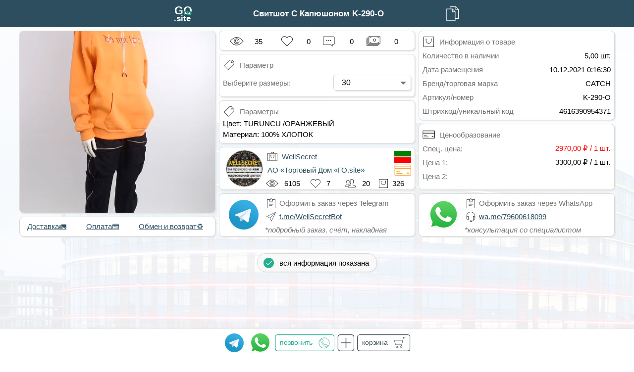

--- FILE ---
content_type: text/HTML; charset=utf-8
request_url: https://ta.goru.site/WellSecretOrg/org-good/%D0%A1%D0%B2%D0%B8%D1%82%D1%88%D0%BE%D1%82%20%D0%A1%20%D0%9A%D0%B0%D0%BF%D1%8E%D1%88%D0%BE%D0%BD%D0%BE%D0%BC%20K-290-O
body_size: 42750
content:
<html prefix="og: https://ogp.me/ns#" /><head><meta charset="utf-8"><meta id="viewport" name="viewport" content="width=device-width,  maximum-scale=1.0, user-scalable=0;" /><meta http-equiv="X-UA-Compatible" content="IE=100" ><link rel="canonical" href="https://ta.goru.site/WellSecretOrg/org-good/%D0%A1%D0%B2%D0%B8%D1%82%D1%88%D0%BE%D1%82%20%D0%A1%20%D0%9A%D0%B0%D0%BF%D1%8E%D1%88%D0%BE%D0%BD%D0%BE%D0%BC%20K-290-O?0" /><title>Свитшот С Капюшоном K-290-O - WellSecret | WellSecretOrg</title><meta name="title" content="Свитшот С Капюшоном K-290-O - WellSecret | WellSecretOrg" /><meta name="description" content="CATCH, Свитшоты CATCH🗂, Свитшот С Капюшоном K-290-O, мужская одежда, женская одежда, свитшоты, свитшоты CATCH, свитшоты с капюшоном, модные свитшоты" /><meta name="keywords" content="CATCH, Свитшоты CATCH🗂, Свитшот С Капюшоном K-290-O, мужская одежда, женская одежда, свитшоты, свитшоты CATCH, свитшоты с капюшоном, модные свитшоты" /><meta property="fb:pages" content = "1004530899684168" /><meta property="og:type" content="website" /><meta property="og:url" content="https://ta.goru.site/WellSecretOrg/org-good/%D0%A1%D0%B2%D0%B8%D1%82%D1%88%D0%BE%D1%82%20%D0%A1%20%D0%9A%D0%B0%D0%BF%D1%8E%D1%88%D0%BE%D0%BD%D0%BE%D0%BC%20K-290-O?0" /><meta property="og:site_name" content="goru.site Иннополис" /><meta property="og:image" itemprop="image" content="https://ta.goru.site/Files/WellSecretOrg/thumbnails/568199382_i5516_file_285.jpg" /><meta property="og:video" content="https://ta.goru.site/Files/WellSecretOrg/animations/568199382_i5516_file_284.mp4" /><meta property="og:title" content="Свитшот С Капюшоном K-290-O - WellSecret | WellSecretOrg" /><meta property="og:description" content="CATCH, Свитшоты CATCH🗂, Свитшот С Капюшоном K-290-O, мужская одежда, женская одежда, свитшоты, свитшоты CATCH, свитшоты с капюшоном, модные свитшоты" /><meta name="twitter:card" content="product" /><meta name="twitter:domain" content="https://ta.goru.site/WellSecretOrg/org-good/%D0%A1%D0%B2%D0%B8%D1%82%D1%88%D0%BE%D1%82%20%D0%A1%20%D0%9A%D0%B0%D0%BF%D1%8E%D1%88%D0%BE%D0%BD%D0%BE%D0%BC%20K-290-O?0" /><meta name="twitter:site" content="@orgcreator"/><meta name="twitter:creator" content="@orgcreator"/><meta name="twitter:label1" content="Цена за 1 шт."/><meta name="twitter:data1" content="2970.00"/><meta name="twitter:title" content="Свитшот С Капюшоном K-290-O - WellSecret | WellSecretOrg"/><meta name="twitter:image" content="https://ta.goru.site/Files/WellSecretOrg/thumbnails/568199382_i5516_file_285.jpg" /><meta name="twitter:description" content="CATCH, Свитшоты CATCH🗂, Свитшот С Капюшоном K-290-O, мужская одежда, женская одежда, свитшоты, свитшоты CATCH, свитшоты с капюшоном, модные свитшоты" /><meta name="twitter:label2" content="Интернет-каталог"/><meta name="twitter:url" content="https://ta.goru.site/WellSecretOrg/org-good/%D0%A1%D0%B2%D0%B8%D1%82%D1%88%D0%BE%D1%82%20%D0%A1%20%D0%9A%D0%B0%D0%BF%D1%8E%D1%88%D0%BE%D0%BD%D0%BE%D0%BC%20K-290-O?0"/><meta name="google-site-verification" content="kHS05eErgdkLLdQvYtUvUpKQjyAOHbr9vw18ADtENpc"/><meta name="yandex-verification" content="9d8468905e563d87" /><style>body{margin: 0; min-width: 412px; font-family: Arial, Helvetica, sans-serif; -webkit-text-size-adjust: none !important;}.TabRect {height: 55px; margin: 0px; min-width: 377px; background-color: #2d4e5f;}.SearchGrid {display: grid; margin: auto; justify-content: center; align-items: center; grid-template-columns: 60px minmax(254px, 487px) 55px; grid-template-rows: 55px;}.GoodGrid {display: grid; margin-top: 7px; grid-gap: 7px; justify-content: center; grid-template-columns: repeat(auto-fill, 396px); grid-auto-rows: 40px;}.GoodRect {border: 1px solid #d9d9d9; background-color: #ffffff; border-radius: 8px; cursor: pointer; box-shadow: 2px 2px 2px 0px #e6e6e6;}.GoodRectHover {position: relative; top: -360px; width: 270px; height: 360px; background-color: red; opacity: 0; cursor: pointer;}.SubsGrid1 {display: grid; position: absolute; margin-left: 8px; bottom: 10px; grid-template-columns: 175px 195px}.SubsGrid2 {display: grid; margin-left: 7px; position: absolute; bottom: 5px; grid-template-columns: 34px 6px 34px 6px 34px 6px 264px}.GDescGrid {display: grid; margin-left: 0px; margin-top: 0px; grid-template-columns: 34px 189px 157px;}.PriceGrid {display: grid; margin-left: 0px; margin-top: 0px; grid-template-columns: 34px 90px 255px;}.RectGrid {display: grid; margin: 5px; grid-gap: 0px; grid-template-columns: 29px 29px 29px 29px 29px 29px 29px 29px 29px 29px 29px 29px 34px; grid-template-rows: repeat(3, 27px);}.Ava {margin: auto; width: 70px; height: 70px; border-radius: 50%; border: 1px solid #d9d9d9;}.AvaGrid {display: grid; justify-content: center; margin-top: 7px; grid-gap: 0px; grid-template-columns: 73px 127px 144px; grid-template-rows: repeat(1, 70px);}.AvaRect {background-color: #ffffff; width: 190px; height: 70px;}.GPVideo {width: 394px; height: 367px; object-fit: cover; border-radius: 8px;}.GPhoto {width: 394px; height: 367px;}.GPPDF {width: 394px; height: 447px;}.FootGrid {display: grid; margin: auto; margin-top: 144px; grid-gap: 7px; justify-content: center; align-items: center; grid-template-columns: repeat(auto-fill, 398px); grid-auto-rows: 50px;}.СRectGrid {display: grid; margin: 0px; grid-gap: 0px; grid-template-columns: 27px 27px 27px 27px 27px 27px 27px 27px 27px 27px 27px 27px 27px 27px; grid-template-rows: 34px 17px 34px;}.СAva {margin-left: 8px; margin-top: 10px; width: 60px; heigth: 60px; border-radius: 50%;}.GPhoto {object-fit: cover; border-radius: 8px;}.GPhoto:-webkit-full-screen {object-fit: none;}.GPhoto:-moz-full-screen {object-fit: none;}.GVideo {object-fit: cover; border-radius: 8px; cursor: pointer;}.GAudio {margin: 7px; background-color: white; cursor: pointer;}.GDocs {margin: 7px; cursor: pointer;}.GDocs2 {background-color: white; cursor: pointer; border-top-left-radius: 8px; border-top-right-radius: 8px;}.footer {position: fixed; justify-content: center; left: 0; bottom: 0; width: 100%; background-color: #ffffff; border-radius: 1px; cursor: pointer; box-shadow: 0px 0px 6px 0px #e6e6e6; z-index: 2;}.OrderGrid {display: grid; justify-content: center; margin: auto; grid-gap: 0px; grid-template-columns: 46px 58px 122px 44px 110px; grid-template-rows: repeat(1, 55px);}.Ic-Tlg3 {margin: auto; width: 38px; height: 40px;}.Ic-Wap3 {margin: auto; width: 45px; height: 45px;}.Ava {margin: 0px; margin-left: 8px; width: 73px; height: 73px; border-radius: 50%; border: 1px solid #d9d9d9;}.Ic-Pvw {margin: auto; width: 25px; height: 20px; grid-area: 3/4/4/5;}.Ic-Lks {margin: auto; width: 20px; height: 20px; grid-area: 3/7/4/8;}.Ic-Usr {margin: auto; margin-left: -13px; width: 22px; height: 21px; grid-area: 3/10/4/11;}.Ic-Gds {margin: auto; margin-left: -4px; width: 22px; height: 18px; grid-area: 3/12/4/13;}.Ic-Orgs {margin: auto; width: 20px; height: 27px; grid-area: 1/4/2/5;}.Ic-Flag {margin: auto; width: 34px; height: 24px; grid-area: 1/13/2/14;}.Ic-SbPay {margin: auto; width: 34px; height: 24px; grid-area: 2/13/3/14;}.Ic-Bag {margin: auto; width: 30px; height: 28px; grid-area: 1/1/2/2;}pvw.helvetica {padding: 0px 0px 0px 0px; margin: auto; margin-left: 10px; font-family: Arial, Helvetica, sans-serif; font-size: 15px; grid-area: 3/5/4/7;}lks.helvetica {padding: 0px 0px 0px 0px; margin: auto; margin-left: 8px; font-family: Arial, Helvetica, sans-serif; font-size: 15px; grid-area: 3/8/4/10;}usrs.helvetica {padding: 0px 0px 0px 0px; margin: auto; margin-left: -7px;font-family: Arial, Helvetica, sans-serif; font-size: 15px; grid-area: 3/11/4/12;}gds.helvetica {padding: 0px 0px 0px 0px; margin: auto; margin-left: -4px; font-family: Arial, Helvetica, sans-serif; font-size: 15px; grid-area: 3/13/4/14;}inst.helvetica {padding: 0px 0px 0px 0px; margin: auto; margin-left: 5px;  font-family: Arial, Helvetica, sans-serif; font-size: 15px; width: 166px; overflow: hidden; white-space: nowrap;  text-overflow: ellipsis; color: #2d4e5f; grid-area: 1/5/2/12;}bname.helvetica {padding: 0px 0px 0px 0px; margin: auto; margin-left: 5px;  font-family: Arial, Helvetica, sans-serif; font-size: 15px; width: 244px; overflow: hidden; white-space: nowrap;  text-overflow: ellipsis; color: #2d4e5f; grid-area: 2/4/3/12;}.Ic-BigSubscribeSmal1 {margin: auto; }.Ic-AddRewiev {margin: auto;}.Ic-SmallSubscribe {margin: auto; }.Ic-SmallGoBot {margin: auto;}.Ic-GoToChannel {margin: auto;}.PvvGrid {display: grid; margin: 6px; grid-gap: 0px; grid-template-columns: 29px 29px 29px 29px 29px 29px 29px 29px 29px 29px 29px 29px 34px; grid-template-rows: repeat(1, 28px);}.Ic-GPvw {margin: auto; margin-top: 3px; width: 28px; height: 23px; grid-area: 1/1/2/3;}.Ic-GLks {margin: auto; width: 23px; height: 23px; grid-area: 1/5/2/6;}.Ic-GComm {margin: auto; margin-top: 3px; width: 24px; height: 24px; grid-area: 1/8/2/9;}.Ic-GSell {margin: auto; width: 28px; height: 20px; grid-area: 1/11/2/12;}.Ic-buttonPlus {margin: auto; width: 28px; height: 28px; grid-area: 7/6/8/7;}.Ic-buttonPlusF {margin-top: 0px; margin-right: 13px; width: 34px; height: 34px; cursor: pointer;}gpvw.helvetica {padding: 0px 0px 0px 0px; margin: auto; font-family: Arial, Helvetica, sans-serif; font-size: 15px; grid-area: 1/2/2/5;}glks.helvetica {padding: 0px 0px 0px 0px; margin: auto; font-family: Arial, Helvetica, sans-serif; font-size: 15px; grid-area: 1/6/2/8;}grvws.helvetica {padding: 0px 0px 0px 0px; margin: auto; font-family: Arial, Helvetica, sans-serif; font-size: 15px; grid-area: 1/9/2/11;}gsell.helvetica {padding: 0px 0px 0px 0px; margin: auto; font-family: Arial, Helvetica, sans-serif; font-size: 15px; grid-area: 1/12/2/14;}gsale.helvetica {margin: auto; margin-top: 5px; margin-left: 24px; color: #FF0000; font-family: Arial, Helvetica, sans-serif; font-size: 15px; font-weight: bold; z-index: 1;}gsale2.helvetica {margin: auto; margin-top: 19px; margin-left: 25px; color: #FF0000; font-family: Arial, Helvetica, sans-serif; font-size: 10px; font-weight: bold; z-index: 1;}.Ic-gbsale {margin: auto; margin-top: 8px; margin-left: -25px; width: 21px; height: 21px; cursor: pointer; z-index: 1;}gbsale2.helvetica {padding: 0px 0px 0px 0px; margin: auto; margin-left: 0px; color: black; font-family: Arial, Helvetica, sans-serif; font-size: 10px; font-weight: bold; z-index: 1;}.Ic-Logo {margin: auto; width: 35px; height: 35px; grid-area: 1/1/2/2; cursor: pointer;}.Ic-Copy {margin: auto; width: 30px; height: 30px; grid-area: 1/3/2/4; cursor: pointer;}.Ic-Desc {margin: auto; margin-left: 0px; width: 25px; height: 21px; grid-area: 1/1/2/2; cursor: pointer;}.Ic-Price {margin: auto; margin-left: 0px; width: 25px; height: 20px; grid-area: 1/1/2/2; cursor: pointer;}.Ic-Rutoken {margin-left: 21px; vertical-align: middle; width: 158px; height: 36px; grid-area: 1/1/2/2; cursor: pointer;}.Ic-Innopolis {margin-left: 32px; vertical-align: middle; width: 158px; height: 36px; grid-area: 1/1/2/2; cursor: pointer;}.Ic-Fair {margin-left: 21px; vertical-align: middle; width: 158px; height: 55px; grid-area: 1/1/2/2; cursor: pointer;}.Ic-Oys {margin-left: 28px; vertical-align: middle; width: 155px; grid-area: 1/1/2/2; cursor: pointer;}.Ic-Atol {margin-left: 34px; vertical-align: middle; width: 130px; height: 34px; grid-area: 1/1/2/2; cursor: pointer;}.Ic-Sber {margin-left: 44px; vertical-align: middle; width: 158px; height: 40px; grid-area: 1/1/2/2; cursor: pointer;}.Ic-Tlg {margin: auto; margin-left: 18px; vertical-align: middle; width: 34px; height: 34px; grid-area: 1/1/2/2;}.Ic-Wap {margin: auto; margin-left: 46px; vertical-align: middle; width: 40px; height: 40px; grid-area: 1/1/2/2;}.Ic-Eml {margin: auto; margin-left: 18px; vertical-align: middle; width: 34px; height: 34px; grid-area: 1/1/2/2;}.Ic-Ytb {margin: auto; margin-left: 64px; vertical-align: middle; width: 34px; height: 34px; grid-area: 1/1/2/2;}.Ic-Tlg2 {margin-left: 14px; margin-top: 7px; width: 60px; height: 60px;}.Ic-Wap2 {margin-left: 12px; margin-top: 4px; width: 65px; height: 65px;}.Ic-Ord {margin: auto; margin-left: 0px; width: 25px; height: 20px; grid-area: 1/4/2/5;}.Ic-Plain {margin: auto; margin-left: 0px; width: 25px; height: 20px; grid-area: 2/4/3/5;}.search-container {margin-left: 0px; margin-right: 0px; grid-area: 1/2/2/5;}.button {margin-right: 0px; display: inline-block; background-color: #ffa715; width: 144px; height: 70px; text-align: center; font-size: 15px; color: #ffffff; border-radius: 8px;  text-decoration: none; cursor: pointer;}.buttonС {margin: auto; display: inline-block; background-color: #ffffff; height: 34px; white-space: nowrap; text-align: center; font-size: 15px; color: #294757; border-radius: 8px; border: 1px solid #294757; text-decoration: none; cursor: pointer;}.buttonС:hover {background-color: #294757; color: #ffffff;}.MrzRect {margin: auto; margin-top: 34px; height: 36px; width: 240px; border: 1px solid #d9d9d9; border-radius: 18px; margins: 0; background-color: #f9f9f9; box-shadow: 1px 1px 1px 0px #e6e6e6; cursor: pointer;}.MrzGrid {display: grid; margin-left: 5px; grid-gap: 0px; align-items: center; grid-template-columns: 34px 190px; grid-template-rows: 36px;}.Ic-Mrz {margin: auto; width: 21px; height: 21px; grid-area: 1/1/2/2;}.button1 {background-color: #2d4e5f; border: 1.5px solid #2d4e5f;}.button1:hover {background-color: #294757;}.button2 {background-color: #ffa715; border: 1.5px solid #ffa715;}.button2:hover {background-color: #ff9d00;}.button3 {background-color: #bfbfbf; border: 1.5px solid #bfbfbf;}.custom-select {position: relative; font-family: Arial;}.custom-select select {display: none;}.select-selected {border: 1px solid #d9d9d9; border-radius: 5px; box-shadow: 2px 2px 2px 0px #e6e6e6;}.select-selected:after {position: absolute; content: ""; top: 14px; right: 10px; width: 0; height: 0; border: 6px solid transparent; border-color: #737373 transparent transparent transparent;}.select-selected.select-arrow-active:after {border-color: transparent transparent #737373 transparent; top: 7px;}.select-items div,.select-selected {padding: 6px 16px; cursor: pointer; user-select: none;} .select-items {position: absolute; margin-top: 8px; background-color: #ffffff; border-radius: 8px; border: 1px solid #d9d9d9; box-shadow: 2px 2px 2px 0px #e6e6e6; top: 100%; left: 0; right: 0; z-index: 1;} .select-hide {display: none;} .select-items div:hover, .same-as-selected {background-color: rgba(0, 0, 0, 0.1);} .Ic-AddToBasket {margin: auto;}.Ic-MainBasket {margin: auto;}.Ic-CallGood {margin: auto;}p.helvetica {margin: auto; font-family: Arial, Helvetica, sans-serif; font-size: 15px;}wp.helvetica {margin: auto; color: white; font-family: Arial, Helvetica, sans-serif; font-size: 17px; font-weight: bold;}sm.helvetica {margin: auto; font-family: Arial, Helvetica, sans-serif; font-size: 10px; color: #737373;}cl.helvetica {margin: auto; font-family: Arial, Helvetica, sans-serif; font-size: 15px;}z.helvetica {margin: auto; margin-left: 0px; font-family: Arial, Helvetica, sans-serif; font-size: 15px; color: #737373; cursor: pointer;}desc.helvetica {word-wrap: break-word; font-family: Arial, Helvetica, sans-serif; font-size: 15px;}SearchRez.helvetica {font-size: 1px;}h1 {position: absolute; overflow: hidden; font: 0px Arial; color:#595; opacity: 0; maxlength=30;}h2 {position: absolute; overflow: hidden; font: 0px Arial; color:#595; opacity: 0; maxlength=300;}</style></head><body background="https://ta.goru.site:7777/OEZpattern.png" link="#2d4e5f" alink="#25ae90" vlink="#2d4e5f"><div class="TabRect"><div class="SearchGrid" ><center><a href="/" "><img src="https://ta.goru.site:7777/GoLogoru.svg" alt="Ic-Logo" class="Ic-Logo" ></a></center><center><wp class="helvetica" style="grid-area: 1/2/2/3; display: -webkit-box; -webkit-line-clamp: 2; -webkit-box-orient: vertical; overflow: hidden;">Свитшот С Капюшоном K-290-O</wp></center><img src="https://ta.goru.site:7777/Copy0.svg" alt="Ic-Srch" class="Ic-Copy" id="Ic-Copy" onclick="CopyOnclick();" onmousedown="CopyMouseDown();"><script>function CopyMouseDown() { var CPY = document.getElementById("Ic-Copy"); CPY.src = "https://ta.goru.site:7777/Copy1.svg"; }function CopyOnclick() { window.Clipboard = (function(window, document, navigator) {var textArea, copy; function isOS() {return navigator.userAgent.match(/ipad|iphone/i);} function createTextArea(text) {textArea = document.createElement("textArea"); textArea.value = text; textArea.readOnly = true; document.body.appendChild(textArea);} function selectText() { var range, selection; if (isOS()) { range = document.createRange(); range.selectNodeContents(textArea); selection = window.getSelection(); selection.removeAllRanges(); selection.addRange(range); textArea.setSelectionRange(0, 1000); } else {textArea.select();}}function copyToClipboard() {document.execCommand("copy"); document.body.removeChild(textArea);} copy = function(text) {createTextArea(text); selectText(); copyToClipboard();}; return {copy: copy}; })(window, document, navigator); Clipboard.copy("https://ta.goru.site/WellSecretOrg/org-good/Свитшот%20С%20Капюшоном%20K-290-O?0"); }</script></div></div><div class="GoodGrid" id="GoodGrid"><div class="GoodRect" id="GoodRect" style="grid-row-end: span 8;"><div class="GVideo" id="GMVideo"><video controls src="https://ta.goru.site:7777/Orgs/WellSecretOrg/animations/568199382_i5516_file_284.mp4"  class="GPVideo" id="GAva-4171" autoplay loop muted playsinline onerror="fallback(this.id)"></video></div></div><div class="GoodRect" id="GoodRect" style="grid-row-end: span 1;"><div class="PvvGrid"><img src="https://ta.goru.site:7777/Pvw0.svg" alt="Ic-GPvw" class="Ic-GPvw" ><img src="https://ta.goru.site:7777/Heart0.svg" id="LKS" alt="Ic-GLks" class="Ic-GLks" onclick="OnLksClick();"><a href="tg://resolve?domain=WellSecretBot&start=good-4616390954371" target="_blank"><img src="https://ta.goru.site:7777/Comment0.svg" alt="Ic-GComm" class="Ic-GComm" ></a><img src="https://ta.goru.site:7777/Sell0.svg" alt="Ic-GSell" class="Ic-GSell" ><gpvw class="helvetica" >35</gpvw><glks class="helvetica" id="LKSL" onclick="OnLksClick();">0</glks><grvws class="helvetica" >0</grvws><gsell class="helvetica" >0</gsell></div></div><div class="GoodRect" id="GoodRect" style="grid-row-end: span 4; text-align: left;"><div class="GDocs"><div class="GDescGrid" style="grid-auto-rows: 28px;"><img src="https://ta.goru.site:7777/Bag0.svg" alt="Ic-Desc" class="Ic-Desc"><z class="helvetica" style="grid-area: 1/2/2/3; white-space: nowrap;">Информация о товаре</z><z class="helvetica" style="grid-area: 2/1/3/3; white-space: nowrap;">Количество в наличии</z><p class="helvetica" style="grid-area: 2/3/3/4; margin-right: 0px; white-space: nowrap;">5,00 шт.</p><z class="helvetica" style="grid-area: 3/1/4/3; white-space: nowrap;">Дата размещения</z><p class="helvetica" style="grid-area: 3/3/4/4; margin-right: 0px; white-space: nowrap;">10.12.2021 0:16:30</p><z class="helvetica" style="grid-area: 4/1/5/3; white-space: nowrap;">Бренд/торговая марка</z><p class="helvetica" style="grid-area: 4/3/5/4; margin-right: 0px; white-space: nowrap;">CATCH</p><z class="helvetica" style="grid-area: 5/1/6/3; white-space: nowrap;">Артикул/номер</z><p class="helvetica" style="grid-area: 5/3/6/4; margin-right: 0px; white-space: nowrap;">K-290-O</p><z class="helvetica" style="grid-area: 6/1/7/3; white-space: nowrap;">Штрихкод/уникальный код</z><p class="helvetica" style="grid-area: 6/3/7/4; margin-right: 0px; white-space: nowrap;">4616390954371</p></div></div></div><div class="GoodRect" id="GoodRect" style="grid-row-end: span 2; text-align: left;"><div class="GDocs"><div class="GDescGrid" style="grid-auto-rows: 28px;"><img src="https://ta.goru.site:7777/Par0.svg" alt="Ic-Desc" class="Ic-Desc"><z class="helvetica" style="grid-area: 1/2/2/4; white-space: nowrap;">Параметр </z></div><div class="GDescGrid" style="grid-auto-rows: 28px; margin-top: 6px;"><z class="helvetica" style="grid-area: 1/1/2/3; white-space: nowrap; margin: auto; margin-left: 0px; margin-top: 8px;">Выберите размеры: </z><div class="custom-select" style="grid-area: 1/3/2/4;" id="Select-1"><select><option>30</option><option>31</option><option>31</option><option>32</option><option>33</option></select></div></div></div></div><script>var x, i, j, l, ll, selElmnt, a, b, c;x = document.getElementsByClassName("custom-select");l = x.length;for (i = 0; i < l; i++) {selElmnt = x[i].getElementsByTagName("select")[0];ll = selElmnt.length;a = document.createElement("DIV");a.setAttribute("class", "select-selected");a.innerHTML = selElmnt.options[selElmnt.selectedIndex].innerHTML;x[i].appendChild(a);b = document.createElement("DIV");b.setAttribute("class", "select-items select-hide");for (j = 0; j < ll; j++) {c = document.createElement("DIV");c.innerHTML = selElmnt.options[j].innerHTML;c.addEventListener("click", function(e) {var y, i, k, s, h, sl, yl;s = this.parentNode.parentNode.getElementsByTagName("select")[0];sl = s.length;h = this.parentNode.previousSibling;for (i = 0; i < sl; i++) {if (s.options[i].innerHTML == this.innerHTML) {s.selectedIndex = i;h.innerHTML = this.innerHTML;y = this.parentNode.getElementsByClassName("same-as-selected");yl = y.length;for (k = 0; k < yl; k++) {y[k].removeAttribute("class");}this.setAttribute("class", "same-as-selected");break;}}h.click();});b.appendChild(c);}x[i].appendChild(b);a.addEventListener("click", function(e) {e.stopPropagation();closeAllSelect(this);this.nextSibling.classList.toggle("select-hide");this.classList.toggle("select-arrow-active");});}function closeAllSelect(elmnt) {var x, y, i, xl, yl, arrNo = [];x = document.getElementsByClassName("select-items");y = document.getElementsByClassName("select-selected");xl = x.length;yl = y.length;for (i = 0; i < yl; i++) {if (elmnt == y[i]) {arrNo.push(i)} else {y[i].classList.remove("select-arrow-active");}}for (i = 0; i < xl; i++) {if (arrNo.indexOf(i)) {x[i].classList.add("select-hide");}}}document.addEventListener("click", closeAllSelect);</script><div class="GoodRect" id="GoodPrms" style="grid-row-end: span 2; text-align: left;"><div class="GDocs"><div class="GDescGrid" style="grid-auto-rows: 28px;"><img src="https://ta.goru.site:7777/Par0.svg" alt="Ic-Desc" class="Ic-Desc"><z class="helvetica" style="grid-area: 1/2/2/4; white-space: nowrap;">Параметры </z></div><desc class="helvetica" id="PrmsDescr" style="line-height: 1.5">Цвет: TURUNCU /ОРАНЖЕВЫЙ<br>Материал: 100% ХЛОПОК<br></desc></div></div><script>document.addEventListener("DOMContentLoaded", function(event) {var TH = parseInt(document.getElementById("PrmsDescr").offsetHeight);var SPN = Math.floor(TH / 47)+2;document.getElementById("GoodPrms").style.gridRowEnd = "span "+SPN;});</script><script>function OnLksClick() {var LKSL = parseInt(document.getElementById("LKSL").innerText);var LKS = document.getElementById("LKS");if (LKS.src.match("Heart0")) {LKS.src = "https://ta.goru.site:7777/Heart1-G2.svg"; var SUM = LKSL+1;}else if (LKS.src.match("Heart1-G2")) {LKS.src = "https://ta.goru.site:7777/Heart0.svg"; var SUM = LKSL-1;}document.getElementById("LKSL").innerHTML = SUM; fetch("https://ta.goru.site/WellSecretOrg/good-likes/Свитшот С Капюшоном K-290-O?26|"+SUM).then(function(response) {response.text().then(function(text) {});});}function OnPhotoClick(clicked_id) {var elem = document.getElementById(clicked_id); if (elem.requestFullscreen) {elem.requestFullscreen();} else if (elem.mozRequestFullScreen) {elem.mozRequestFullScreen();} else if (elem.webkitRequestFullscreen) {elem.webkitRequestFullscreen();} else if (elem.msRequestFullscreen) {elem.msRequestFullscreen();} else {location.href=elem.src;}} </script><script>function TrackLoad(track) { var J = track.id; var I = (J.split("-"))[1]; var durationDiv = document.getElementById("duration-"+I); var duration = Math.floor(track.duration).toString(); if (isNaN(duration)){durationDiv.innerHTML = "00:00";} else{durationDiv.innerHTML = formatSecondsAsTime(duration);} }function updateTrackTime(track) { var J = track.id; var I = (J.split("-"))[1]; var currTimeDiv = document.getElementById("currTime-"+I); var durationDiv = document.getElementById("duration-"+I); var currTime = Math.floor(track.currentTime).toString(); var duration = Math.floor(track.duration).toString(); currTimeDiv.innerHTML = formatSecondsAsTime(currTime); if (isNaN(duration)){durationDiv.innerHTML = "00:00";} else{durationDiv.innerHTML = formatSecondsAsTime(duration);} }function formatSecondsAsTime(secs, format) { var hr  = Math.floor(secs / 3600); var min = Math.floor((secs - (hr * 3600))/60); var sec = Math.floor(secs - (hr * 3600) -  (min * 60)); if (min < 10){min = "0" + min;} if (sec < 10){sec  = "0" + sec;} return min + ":" + sec; } function PlayOnClick(clicked_id) {var I = (clicked_id.split("-"))[1];var MSC = document.getElementById("Music-"+I); var PLB = document.getElementById("Play-"+I); var PLBBAR = document.getElementById("Player-"+I); if(PLB.src.match("PlayOn")) { PLB.src = "https://ta.goru.site:7777/PlayNo.svg"; PLBBAR.src = "https://ta.goru.site:7777/Player01.svg"; MSC.play(); } else if(PLB.src.match("PlayNo")) { PLB.src = "https://ta.goru.site:7777/PlayOn.svg"; PLBBAR.src = "https://ta.goru.site:7777/Player00.svg"; MSC.pause(); } }function AudDownOnClick(clicked_id) {var I = (clicked_id.split("-"))[1];var AUD = document.getElementById("AudDown-"+I); if(AUD.src.match("Download0")) { AUD.src = "https://ta.goru.site:7777/Download1.svg"; } else if(AUD.src.match("Download1")) { AUD.src = "https://ta.goru.site:7777/Download0.svg"; } }</script><div class="GoodRect" id="GoodRect" style="grid-row-end: span 3;"><div class="GDocs"><div class="PriceGrid" style="grid-auto-rows: 28px;"><img src="https://ta.goru.site:7777/Price0.svg" alt="Ic-Price" class="Ic-Price"><z class="helvetica" style="grid-area: 1/2/2/3; white-space: nowrap;">Ценообразование</z><z class="helvetica" style="grid-area: 2/1/3/3; white-space: nowrap;">Спец. цена:</z><p class="helvetica" style="grid-area: 2/3/3/4; margin-right: 0px; white-space: nowrap; color: #FF0000;">2970,00 ₽ / 1 шт.</p><z class="helvetica" style="grid-area: 3/1/4/3; white-space: nowrap;">Цена 1:</z><p class="helvetica" style="grid-area: 3/3/4/4; margin-right: 0px; white-space: nowrap;">3300,00 ₽ / 1 шт.</p><z class="helvetica" style="grid-area: 4/1/5/3; white-space: nowrap;">Цена 2:</z><p class="helvetica" style="grid-area: 4/3/5/4; margin-right: 0px; white-space: nowrap;"></p></div></div></div><div class="GoodRect" style="grid-row-end: span 2;" id="WellSecretOrg" onclick="OrgOnclick()"><div class="RectGrid" ><img src="https://ta.goru.site:7777/Orgs/WellSecretOrg/mphotos/345455474_file_9.jpg" alt=Ava" class="Ava" ><img src="https://ta.goru.site:7777/Pvw0.svg" alt="Ic-Pvw" class="Ic-Pvw" ><img src="https://ta.goru.site:7777/Heart0.svg" alt="Ic-Lks" class="Ic-Lks" ><img src="https://ta.goru.site:7777/Users0.svg" alt="Ic-Usr" class="Ic-Usr" ><img src="https://ta.goru.site:7777/Bag0.svg" alt="Ic-Gds" class="Ic-Gds" ><img src="https://ta.goru.site:7777/OrgGoods0.svg" alt="Ic-Orgs" class="Ic-Orgs" ><img src="https://ta.goru.site:7777/Flags/16_республика-Татарстан.png" alt="Ic-Flag" class="Ic-Flag" ><img src="https://ta.goru.site:7777/SberPay0.svg" alt="Ic-SbPay" class="Ic-SbPay" ><inst class="helvetica" >WellSecret</inst><bname class="helvetica" >АО «Торговый Дом «ГО.site»</bname><pvw class="helvetica" >6105</pvw><lks class="helvetica" >7</lks><usrs class="helvetica" >20</usrs><gds class="helvetica" >326</gds></div></div><script>function OrgOnclick() {window.open("https://ta.goru.site/WellSecretOrg/org-goods", "_blank"); }</script><div class="GoodRect" id="GoodRect" style="grid-row-end: span 2;" onclick="OnTlgrmClick()"><div class="RectGrid"><img src="https://ta.goru.site:7777/Telegram_logo.svg" alt="Ic-Tlg2" class="Ic-Tlg2" ><img src="https://ta.goru.site:7777/Order0.svg" alt="Ic-Ord" class="Ic-Ord" ><img src="https://ta.goru.site:7777/Bot0.svg" alt="Ic-Plain" class="Ic-Plain" ><z class="helvetica" style="grid-area: 1/5/2/14; white-space: nowrap;">Оформить заказ через Telegram</z><a href="tg://resolve?domain=WellSecretBot&start=good-4616390954371" target="_blank" style="margin-top: 5px; font-size: 15px; grid-area: 2/5/3/14; white-space: nowrap;">t.me/WellSecretBot</a><z class="helvetica" style="grid-area: 3/4/4/14; font-weight: 100; white-space: nowrap;"><i>*подробный заказ, счёт, накладная</i></z></div></div><div class="GoodRect" id="GoodRect" style="grid-row-end: span 2;" onclick="OnWAppClick()"><div class="RectGrid"><img src="https://ta.goru.site:7777/WhatsApp.svg" alt="Ic-Wap2" class="Ic-Wap2" ><img src="https://ta.goru.site:7777/Order0.svg" alt="Ic-Ord" class="Ic-Ord" ><img src="https://ta.goru.site:7777/Chat0.svg" alt="Ic-Plain" class="Ic-Plain" ><z class="helvetica" style="grid-area: 1/5/2/14; white-space: nowrap;">Оформить заказ через WhatsApp</z><a href="https://wa.me/79600618099?text=Здравствуйте! Меня заинтересовал данный товар: https://ta.goru.site/WellSecretOrg/org-good/Свитшот%20С%20Капюшоном%20K-290-O?0 " target="_blank" style="margin-top: 5px; font-size: 15px; grid-area: 2/5/3/14; white-space: nowrap;">wa.me/79600618099</a><z class="helvetica" style="grid-area: 3/4/4/14; font-weight: 100; white-space: nowrap;"><i>*консультация со специалистом</i></z></div></div><div class="GoodRect" id="GoodRect" style="grid-row-end: span 1;"><div class="RectGrid"><a href="https://ta.goru.site/WellSecretOrg/org-cgoods/Доставка" target="_blank" style="margin: auto; margin-left: 10px; font-size: 15px; cursor: pointer; white-space: nowrap;">Доставка🚛</a><a href="https://ta.goru.site/WellSecretOrg/org-cgoods/Оплата" target="_blank" style="margin: auto; margin-left: 100px; font-size: 15px; cursor: pointer; white-space: nowrap;">Оплата💳</a><a href="https://ta.goru.site/WellSecretOrg/org-cgoods/Гарантия" target="_blank" style="margin: auto; margin-left: 177px; font-size: 15px; cursor: pointer; white-space: nowrap;">Обмен и возврат♻️</a></div></div><script>function OnTlgrmClick() {location.href="tg://resolve?domain=WellSecretBot&start=good-4616390954371";} function OnWAppClick() {location.href="https://wa.me/79600618099?text=Здравствуйте! Меня заинтересовал данный товар: https://ta.goru.site/WellSecretOrg/org-good/Свитшот%20С%20Капюшоном%20K-290-O?0 ";} </script></div></div><div class="MrzRect" onclick="MrzOnclick()"><div class="MrzGrid"><img src="https://ta.goru.site:7777/MoreRez0.svg" alt="Ic-Mrz" class="Ic-Mrz" id="mrz-i"><p class="helvetica" style="grid-area: 1/2/2/3;" id="mrz-p">больше информации</p></div><script>function MrzOnclick() {var MRB = document.getElementById("mrb"); var I = document.getElementById("mrz-i"); var P = document.getElementById("mrz-p"); if(MRB.textContent == 1) { var gdg = document.getElementById("gdg"); fetch("https://ta.goru.site/WellSecretOrg/org-good-more/Свитшот С Капюшоном K-290-O?26|"+gdg.textContent).then(function(response) {response.text().then(function(text) {document.getElementById("GoodGrid").insertAdjacentHTML("beforeend", text.split("🍺")[1]); gdg.textContent = (text.split("🍺")[0]); MRB.textContent = (gdg.textContent.split("🕹")[1]); gdg.textContent = (gdg.textContent.split("📎")[1]); gdg.textContent = (gdg.textContent.split("🕹")[0]); if (MRB.textContent == 0) {I.src = "https://ta.goru.site:7777/AllRez1.svg"; P.textContent = "вся информация показана";}var ggg = parseInt(gdg.textContent);for (var j = ggg; j <= ggg+12; j++) {var TextRect = document.getElementById("TextRect-"+j);if(TextRect !== null) {var TH = parseInt(TextRect.offsetHeight);var SPN = Math.floor(TH / 52.1)+2;document.getElementById("GoodRect-"+j).style.gridRowEnd = "span "+SPN;}}});});};} </script></div></div><div class="FootGrid"><div><a href="https://www.rutoken.ru/" target="_blank"><img src="https://ta.goru.site:7777/Rutoken.png" alt="Ic-Rutoken" class="Ic-Rutoken"></a><a href="https://sezinnopolis.ru/residents/" target="_blank"><img src="https://ta.goru.site:7777/Innopolis.svg" alt="Ic-Rutoken" class="Ic-Innopolis"></a></div><div><a href="https://xn--80ajghhoc2aj1c8b.xn--p1ai/" target="_blank"><img src="https://ta.goru.site:7777/FairSign.png" alt="Ic-Fair" class="Ic-Fair"></a><a href="https://www.tinkoff.ru/" target="_blank"><img src="https://ta.goru.site:7777/Tinkoff.svg" alt="Ic-Oys" class="Ic-Oys"></a></div><div><a href="https://www.atol.ru/" target="_blank"><img src="https://ta.goru.site:7777/ATOLLogo.png" alt="Ic-Atol" class="Ic-Atol"></a><a href="https://www.sberbank.ru/ru/s_m_business/bankingservice/acquiring_total/" target="_blank"><img src="https://ta.goru.site:7777/Sberbank.svg" alt="Ic-Sber" class="Ic-Sber"></a></div><div><img src="https://ta.goru.site:7777/Telegram_logo.svg" alt="Ic-Tlg" class="Ic-Tlg" ><a href="tg://resolve?domain=renatgoru&start" target="_blank" style="margin-left: 8px; font-size: 15px; white-space: nowrap;">Отдел продаж</a><img src="https://ta.goru.site:7777/WhatsApp.svg" alt="Ic-Wap" class="Ic-Wap" ><a href="https://wa.me/79172466743?text=Здравствуйте! Меня заинтерсовали помощники для бизнеса" target="_blank" style="margin-left: 1px; font-size: 15px; white-space: nowrap;">Отдел продаж</a></div><div><img src="https://ta.goru.site:7777/Email.svg" alt="Ic-Eml" class="Ic-Eml" ><a href="mailto:orgcreator@goru.site?subject=Здравствуйте!&amp;body=Меня заинтерсовали помощники для бизнеса" target="_blank" style="margin-left: 8px; font-size: 15px; cursor: pointer;">Техподдержка</a><img src="https://ta.goru.site:7777/Telegram_logo.svg" alt="Ic-Tlg" class="Ic-Tlg" style="margin-left: 48px;"><a href="tg://resolve?domain=GOsitesupport&start" target="_blank" style="margin-left: 8px; font-size: 15px; cursor: pointer;">Техподдержка</a></div><div><center><a href="https://ta.goru.site:7777/Orgs/DefaultFiles/Terms of delivery and payments for goods.txt" target="_blank" style="margin: auto; font-size: 15px; grid-area: 1/1/2/2; cursor: pointer;">Условия доставки и оплаты товаров🚛</a></center></div><div><center><a href="https://ta.goru.site:7777/Orgs/DefaultFiles/Terms of exchange and returns of goods.txt" target="_blank" style="margin: auto; font-size: 15px; grid-area: 1/1/2/2; cursor: pointer;">Условия обмена и возврата товаров♻️</a></center></div><div><center><a href="https://ta.goru.site:7777/Orgs/DefaultFiles/Privacy policy.txt" target="_blank" style="margin: auto; font-size: 15px; grid-area: 1/1/2/2; cursor: pointer;">Политика конфиденциальности📄</a></center></div><div><center><a href="https://ta.goru.site:7777/Orgs/DefaultFiles/GOsiteRoadmap.pdf" target="_blank" style="margin: auto; font-size: 15px; grid-area: 1/1/2/2; cursor: pointer;">Карта партнёра АО «ГО.САЙТ»</a></center></div><div><center><a href="/about-go" style="margin: auto; font-size: 15px; grid-area: 1/1/2/2;">goru.site®2025</a></center></div><div><gdg hidden id="gdg">-2</gdg><gdv hidden id="gdv">0</gdv><mrb hidden id="mrb">0</mrb><script>var MRB = document.getElementById("mrb").textContent; var I = document.getElementById("mrz-i"); var P = document.getElementById("mrz-p"); if(MRB == 0) {I.src = "https://ta.goru.site:7777/AllRez1.svg"; P.textContent = "вся информация показана";} </script></div></div><script>function fallback(clicked_id) {var ava = document.getElementById(clicked_id); var good = document.getElementById("GMVideo"); var SRC = ava.src; if(SRC.match("animations")) { ava.pause(); var STR = SRC.split("file_").pop().split(".")[0]; var NSTR = String(Number(STR) + 1); var NSRC = SRC.replace(STR, NSTR); var NSRC = NSRC.replace("animations", "thumbnails"); var NSRC = NSRC.replace(".mp4", ".jpg"); var newava = document.createElement("img"); newava.src = NSRC; newava.setAttribute("alt", "GPhoto"); newava.setAttribute("class", "GPhoto"); newava.setAttribute("style", "width: 394px; height: 352px;"); ava.innerHTML = ""; good.innerHTML = ""; good.parentNode.replaceChild(newava, good);} } </script><link itemprop="thumbnailUrl" href="https://ta.goru.site/Files/WellSecretOrg/thumbnails/568199382_i5516_file_285.jpg"><span itemprop="thumbnail" itemscope itemtype="https://schema.org/ImageObject"><link itemprop="url" href="https://ta.goru.site/Files/WellSecretOrg/thumbnails/568199382_i5516_file_285.jpg"></span><h1 align="center" >Свитшот С Капюшоном K-290-O - WellSecret | WellSecretOrg</h1><h2 align="center" >CATCH, Свитшоты CATCH🗂, Свитшот С Капюшоном K-290-O, мужская одежда, женская одежда, свитшоты, свитшоты CATCH, свитшоты с капюшоном, модные свитшоты</h2><div class="footer" id="Order" style="height: 55px;"><div class="OrderGrid"><a href="tg://resolve?domain=WellSecretBot&start=good-4616390954371" target="_blank" style="margin: auto;"><img src="https://ta.goru.site:7777/Telegram_logo.svg" alt="Ic-Tlg3" class="Ic-Tlg3" style="grid-area: 1/1/2/2;"></a><a href="https://wa.me/79600618099?text=Здравствуйте! Меня заинтересовал данный товар: https://ta.goru.site/WellSecretOrg/org-good/Свитшот%20С%20Капюшоном%20K-290-O?0 " target="_blank" style="margin: auto;"><img src="https://ta.goru.site:7777/WhatsApp.svg" alt="Ic-Wap3" class="Ic-Wap3" style="grid-area: 1/2/2/3;"></a><img src="https://ta.goru.site:7777/CallGood0ru.svg" alt="Ic-CallGood" class="Ic-CallGood" style="grid-area: 1/3/2/4; height: 34px;" id="CallO" onmouseover="CallGoodOver(this.id)" onmouseout="CallGoodOut(this.id)" onclick="CallGoodOnclick(this.id)"><img src="https://ta.goru.site:7777/AddToBasket0.svg" alt="Ic-AddToBasket" class="Ic-AddToBasket" style="grid-area: 1/4/2/5; height: 34px;" id="OrderO" onmouseover="AddToBasketOver(this.id)" onmouseout="AddToBasketOut(this.id)" onclick="PlusOnclick(this.id)"><img src="https://ta.goru.site:7777/MainBasket0ru.svg" alt="Ic-MainBasket" class="Ic-MainBasket" style="grid-area: 1/5/2/6; height: 34px;" id="BasketO" onmouseover="MainBasketOver(this.id)" onmouseout="MainBasketOut(this.id)" onclick="BasketOnclick()"></div></div><script>function CallGoodOnclick(clicked_id) {location.href="tel:79600618099";} function SmallSubscribeOver(clicked_id) {var UID = document.getElementById(clicked_id); if (UID.src.match("SmallSubscribe0")) {UID.src = "https://ta.goru.site:7777/SmallSubscribe1.svg";}} function SmallSubscribeOut(clicked_id) {var UID = document.getElementById(clicked_id); if (UID.src.match("SmallSubscribe1")) {UID.src = "https://ta.goru.site:7777/SmallSubscribe0.svg";}} function SmallGoBotOver(clicked_id) {var UID = document.getElementById(clicked_id); if (UID.src.match("SmallRewiew0")) {UID.src = "https://ta.goru.site:7777/SmallRewiew1.svg";}} function SmallGoBotOut(clicked_id) {var UID = document.getElementById(clicked_id); if (UID.src.match("SmallRewiew1")) {UID.src = "https://ta.goru.site:7777/SmallRewiew0.svg";}} function GoToChannelOver(clicked_id) {var UID = document.getElementById(clicked_id); if (UID.src.match("GoToChannel0")) {UID.src = "https://ta.goru.site:7777/GoToChannel1.svg";}} function GoToChannelOut(clicked_id) {var UID = document.getElementById(clicked_id); if (UID.src.match("GoToChannel1")) {UID.src = "https://ta.goru.site:7777/GoToChannel0.svg";}} function SmallSubscribeOnclick(clicked_id) {window.open("https://ta.goru.site/WellSecretOrg/org-cgoods/Подписка", "_blank");} </script><script>function BasketOnclick() {var UID = document.getElementById("BasketO");if (!UID.src.match("LoadBasket")) {UID.src = "https://ta.goru.site:7777/MainBasket1ru.svg";window.open("https://ta.goru.site/showBasket?UPort=3.21.34.70.41172", "_blank");} } function MainBasketOver(clicked_id) {var UID = document.getElementById(clicked_id); if (UID.src.match("MainBasket0ru")) {UID.src = "https://ta.goru.site:7777/MainBasket1ru.svg";}} function MainBasketOut(clicked_id) {var UID = document.getElementById(clicked_id); if (UID.src.match("MainBasket1ru")) {UID.src = "https://ta.goru.site:7777/MainBasket0ru.svg";}} function CallGoodOver(clicked_id) {var UID = document.getElementById(clicked_id); if (UID.src.match("CallGood0ru")) {UID.src = "https://ta.goru.site:7777/CallGood1ru.svg";}} function CallGoodOut(clicked_id) {var UID = document.getElementById(clicked_id); if (UID.src.match("CallGood1ru")) {UID.src = "https://ta.goru.site:7777/CallGood0ru.svg";}} </script><script>function PlusOnclick(clicked_id) {var ALLPAR = "";var IPAR = "";var PAR, LPAR = [];var PAR = document.getElementsByClassName("select-selected");LPAR = PAR.length;if (LPAR !== 0) {for (i = 0; i < LPAR; i++) {IPAR = PAR[i].innerHTML;if (IPAR !== null) {ALLPAR = ALLPAR + IPAR + "; ";}}}var UID = document.getElementById(clicked_id);var MBK = document.getElementById("BasketO");if (UID.src.match("AddToBasket1")) {UID.src = "https://ta.goru.site:7777/LoadBasket.gif"; MBK.src = "https://ta.goru.site:7777/LoadBasket.gif"; fetch("https://ta.goru.site/addGoodToBasket?UBlk=WellSecretBotUbi=26UPort=3.21.34.70.41172UGood=4171Pars="+ALLPAR).then(function(response) {response.text().then(function(text) {UID.src = "https://ta.goru.site:7777/AddToBasket3.svg"; MBK.src = "https://ta.goru.site:7777/MainBasket0ru.svg";});});}event.stopPropagation();} function AddToBasketOut(clicked_id) {var UID = document.getElementById(clicked_id); if (UID.src.match("AddToBasket1")) {UID.src = "https://ta.goru.site:7777/AddToBasket0.svg";}} function AddToBasketOver(clicked_id) {var UID = document.getElementById(clicked_id); if (UID.src.match("AddToBasket0")) {UID.src = "https://ta.goru.site:7777/AddToBasket1.svg";}} </script></body></html>

--- FILE ---
content_type: image/svg+xml
request_url: https://ta.goru.site:7777/Pvw0.svg
body_size: 1886
content:
<?xml version="1.0" encoding="UTF-8"?>
<svg width="61px" height="37px" viewBox="0 0 61 37" version="1.1" xmlns="http://www.w3.org/2000/svg" xmlns:xlink="http://www.w3.org/1999/xlink">
    <!-- Generator: Sketch 41.1 (35376) - http://www.bohemiancoding.com/sketch -->
    <title>Pvw0</title>
    <desc>Created with Sketch.</desc>
    <defs></defs>
    <g id="Page-1" stroke="none" stroke-width="1" fill="none" fill-rule="evenodd">
        <g id="Desktop-HD" transform="translate(-520.000000, -625.000000)" fill="#181B1A">
            <g id="60x60px-Tabbar-icons-IOS7-Style" transform="translate(21.000000, 101.000000)">
                <g id="Pvw0" transform="translate(499.000000, 524.000000)">
                    <path d="M30.108,34.018 C18.225,34.018 11.051,26.647 2.866,18.013 C12.604,7.859 20.348,2.018 30.108,2.018 C41.664,2.018 50.695,10.351 57.415,18.132 C50.807,25.023 41.859,34.018 30.108,34.018 Z M30.108,0.018 C19.142,0.018 10.593,6.882 0.108,18.011 C9.142,27.527 16.722,36.018 30.108,36.018 C43.495,36.018 53.334,25.269 60.108,18.212 C53.174,9.946 43.334,0.018 30.108,0.018 L30.108,0.018 Z" id="Fill-21"></path>
                    <path d="M30.108,28.017 C24.595,28.017 20.108,23.532 20.108,18.018 C20.108,12.504 24.595,8.019 30.108,8.019 C35.622,8.019 40.108,12.504 40.108,18.018 C40.108,23.532 35.622,28.017 30.108,28.017 Z M30.108,6.019 C23.491,6.019 18.108,11.402 18.108,18.018 C18.108,24.634 23.491,30.017 30.108,30.017 C36.726,30.017 42.108,24.634 42.108,18.018 C42.108,11.402 36.726,6.019 30.108,6.019 L30.108,6.019 Z" id="Fill-22"></path>
                    <path d="M30.108,23.018 C27.352,23.018 25.108,20.775 25.108,18.018 C25.108,15.261 27.352,13.018 30.108,13.018 C32.865,13.018 35.108,15.261 35.108,18.018 C35.108,20.775 32.865,23.018 30.108,23.018 Z M30.108,11.018 C26.249,11.018 23.108,14.159 23.108,18.018 C23.108,21.877 26.249,25.018 30.108,25.018 C33.968,25.018 37.108,21.877 37.108,18.018 C37.108,14.159 33.968,11.018 30.108,11.018 L30.108,11.018 Z" id="Fill-23"></path>
                </g>
            </g>
        </g>
    </g>
</svg>

--- FILE ---
content_type: image/svg+xml
request_url: https://ta.goru.site:7777/GoLogoru.svg
body_size: 946
content:
<?xml version="1.0" encoding="UTF-8"?>
<svg width="303px" height="280px" viewBox="0 0 303 280" version="1.1" xmlns="http://www.w3.org/2000/svg" xmlns:xlink="http://www.w3.org/1999/xlink">
    <!-- Generator: Sketch 60.1 (88133) - https://sketch.com -->
    <title>GoLogoru</title>
    <desc>Created with Sketch.</desc>
    <g id="Page-1" stroke="none" stroke-width="1" fill="none" fill-rule="evenodd" font-family="Helvetica-Bold, Helvetica" font-weight="bold">
        <g id="Artboard" transform="translate(-51.000000, -47.000000)">
            <g id="GoLogoru" transform="translate(42.000000, 7.000000)">
                <text id="GO" font-size="200" line-spacing="270" fill="#FFFFFF">
                    <tspan x="8.43359375" y="194">GO</tspan>
                </text>
                <text id=".site" font-size="144" fill="#FFFFFF">
                    <tspan x="0.4296875" y="317">.site</tspan>
                </text>
                <text id="ru" fill="#25AE90" fill-rule="evenodd" font-size="144">
                    <tspan x="163.5" y="207">ru</tspan>
                </text>
            </g>
        </g>
    </g>
</svg>

--- FILE ---
content_type: image/svg+xml
request_url: https://ta.goru.site:7777/Chat0.svg
body_size: 1846
content:
<?xml version="1.0" encoding="UTF-8"?>
<svg width="51px" height="57px" viewBox="0 0 51 57" version="1.1" xmlns="http://www.w3.org/2000/svg" xmlns:xlink="http://www.w3.org/1999/xlink">
    <!-- Generator: Sketch 41.1 (35376) - http://www.bohemiancoding.com/sketch -->
    <title>Fill 68</title>
    <desc>Created with Sketch.</desc>
    <defs></defs>
    <g id="Page-1" stroke="none" stroke-width="1" fill="none" fill-rule="evenodd">
        <g id="Desktop-HD" transform="translate(-5244.000000, -797.000000)" fill="#181A19">
            <g id="60x60px-Tabbar-icons-IOS7-Style" transform="translate(4834.000000, 83.000000)">
                <path d="M450.355,760.469 L450.355,740.85 C454.911,741.763 458.355,745.815 458.355,750.659 C458.355,755.504 454.911,759.557 450.355,760.469 Z M432.355,768.661 L438.355,768.661 L438.355,766.661 L432.355,766.661 L432.355,768.661 Z M420.355,740.862 L420.355,760.468 C415.814,759.553 412.383,755.505 412.383,750.664 C412.383,745.824 415.814,741.776 420.355,740.862 Z M460.355,739.661 C460.355,725.854 449.163,714.661 435.355,714.661 C421.548,714.661 410.355,725.854 410.355,739.661 L410.355,749.827 L410.425,749.827 C410.406,750.106 410.383,750.382 410.383,750.664 C410.383,757.289 415.719,762.661 422.303,762.661 L422.355,762.661 L422.355,738.668 L422.303,738.668 C418.145,738.668 414.488,740.814 412.355,744.062 L412.355,739.661 C412.355,726.979 422.673,716.661 435.355,716.661 C448.038,716.661 458.355,726.979 458.355,739.661 L458.355,744.016 C456.215,740.787 452.561,738.658 448.408,738.658 L448.355,738.658 L448.355,762.661 L448.408,762.661 C449.398,762.661 450.354,762.528 451.273,762.299 C448.289,765.168 444.537,767.231 440.355,768.162 L440.355,764.661 L430.355,764.661 L430.355,770.661 L440.355,770.661 L440.355,770.228 C446.742,768.93 452.238,765.199 455.845,760.043 C458.591,757.844 460.355,754.461 460.355,750.659 C460.355,750.379 460.332,750.104 460.313,749.827 L460.355,749.827 L460.355,739.661 L460.355,739.661 Z" id="Fill-68"></path>
            </g>
        </g>
    </g>
</svg>

--- FILE ---
content_type: image/svg+xml
request_url: https://ta.goru.site:7777/Bag0.svg
body_size: 1113
content:
<?xml version="1.0" encoding="UTF-8"?>
<svg width="48px" height="48px" viewBox="0 0 48 48" version="1.1" xmlns="http://www.w3.org/2000/svg" xmlns:xlink="http://www.w3.org/1999/xlink">
    <!-- Generator: Sketch 41.1 (35376) - http://www.bohemiancoding.com/sketch -->
    <title>Bag0</title>
    <desc>Created with Sketch.</desc>
    <defs></defs>
    <g id="Page-1" stroke="none" stroke-width="1" fill="none" fill-rule="evenodd">
        <g id="Desktop-HD" transform="translate(-1667.000000, -798.000000)" fill="#181B1A">
            <g id="60x60px-Tabbar-icons-IOS7-Style" transform="translate(982.000000, 101.000000)">
                <g id="60x60px-Tabbar-icons-IOS7-Style-vol2">
                    <g id="Bag0" transform="translate(685.000000, 697.000000)">
                        <path d="M2,46 L46,46 L46,2 L2,2 L2,46 Z M0,48 L48,48 L48,0 L0,0 L0,48 Z" id="Fill-82"></path>
                        <path d="M10.998,19 C10.998,26.181 16.82,32 23.999,32 C31.179,32 36.998,26.181 36.998,19 L36.998,12 L39,12 L39,10 L33,10 L33,12 L34.998,12 L34.998,19 C34.998,25.066 30.064,30 23.999,30 C17.933,30 12.998,25.066 12.998,19 L12.998,12 L15,12 L15,10 L9,10 L9,12 L10.998,12 L10.998,19" id="Fill-83"></path>
                    </g>
                </g>
            </g>
        </g>
    </g>
</svg>

--- FILE ---
content_type: image/svg+xml
request_url: https://ta.goru.site:7777/Heart0.svg
body_size: 1218
content:
<?xml version="1.0" encoding="UTF-8"?>
<svg width="50px" height="45px" viewBox="0 0 50 45" version="1.1" xmlns="http://www.w3.org/2000/svg" xmlns:xlink="http://www.w3.org/1999/xlink">
    <!-- Generator: Sketch 41.1 (35376) - http://www.bohemiancoding.com/sketch -->
    <title>Fill 20</title>
    <desc>Created with Sketch.</desc>
    <defs></defs>
    <g id="Page-1" stroke="none" stroke-width="1" fill="none" fill-rule="evenodd">
        <g id="Desktop-HD" transform="translate(-1396.000000, -528.000000)" fill="#181B1A">
            <g id="60x60px-Tabbar-icons-IOS7-Style" transform="translate(982.000000, 101.000000)">
                <g id="60x60px-Tabbar-icons-IOS7-Style-vol2">
                    <path d="M450.04,427 C445.641,427 441.601,429.043 439,432.41 C436.4,429.043 432.36,427 427.96,427 C420.263,427 414,433.263 414,440.96 C414,444.577 415.382,448.009 417.893,450.623 L437.582,470.411 L439,471.835 L440.418,470.411 L459.734,450.999 C462.473,448.37 464,444.794 464,440.96 C464,433.263 457.738,427 450.04,427 Z M450.04,429 C456.645,429 462,434.355 462,440.96 C462,444.353 460.585,447.41 458.316,449.588 L439,469 L419.335,449.238 C417.272,447.089 416,444.175 416,440.96 C416,434.355 421.356,429 427.96,429 C432.934,429 437.198,432.038 439,436.359 C440.803,432.038 445.067,429 450.04,429 L450.04,429 Z" id="Fill-20"></path>
                </g>
            </g>
        </g>
    </g>
</svg>

--- FILE ---
content_type: image/svg+xml
request_url: https://ta.goru.site:7777/SberPay0.svg
body_size: 1379
content:
<?xml version="1.0" encoding="UTF-8"?>
<svg width="55px" height="37px" viewBox="0 0 55 37" version="1.1" xmlns="http://www.w3.org/2000/svg" xmlns:xlink="http://www.w3.org/1999/xlink">
    <!-- Generator: Sketch 60.1 (88133) - https://sketch.com -->
    <title>SberPay0</title>
    <desc>Created with Sketch.</desc>
    <g id="Page-1" stroke="none" stroke-width="1" fill="none" fill-rule="evenodd">
        <g id="Desktop-HD" transform="translate(-1293.000000, -1632.000000)" fill="#FDA630">
            <g id="60x60px-Tabbar-icons-IOS7-Style" transform="translate(1065.000000, 97.000000)">
                <g id="SberPay0" transform="translate(228.919000, 1535.203000)">
                    <path d="M2,6 L2,3 C2,2.448 2.448,2 3,2 L51,2 C51.552,2 52,2.448 52,3 L52,6 L2,6 Z M52,33 C52,33.552 51.552,34 51,34 L3,34 C2.448,34 2,33.552 2,33 L2,14 L52,14 L52,33 Z M2,12 L52,12 L52,8 L2,8 L2,12 Z M51,0 L3,0 C1.344,0 1.42108547e-14,1.344 1.42108547e-14,3 L1.42108547e-14,33 C1.42108547e-14,34.658 1.344,36 3,36 L51,36 C52.656,36 54,34.658 54,33 L54,3 C54,1.344 52.656,0 51,0 L51,0 Z" id="Fill-43"></path>
                    <polygon id="Fill-44" points="6 30 26 30 26 28 6 28"></polygon>
                    <polygon id="Fill-45" points="6 24 18 24 18 22 6 22"></polygon>
                    <path d="M41.971,30 L46.031,30 C47.118,30 48,29.133 48,28.061 L48,27.941 C48,26.869 47.118,26 46.031,26 L41.971,26 C40.882,26 40,26.869 40,27.941 L40,28.061 C40,29.133 40.882,30 41.971,30" id="Fill-46"></path>
                </g>
            </g>
        </g>
    </g>
</svg>

--- FILE ---
content_type: image/svg+xml
request_url: https://ta.goru.site:7777/WhatsApp.svg
body_size: 24111
content:
<?xml version="1.0" encoding="UTF-8"?>
<svg width="176px" height="176px" viewBox="0 0 176 176" version="1.1" xmlns="http://www.w3.org/2000/svg" xmlns:xlink="http://www.w3.org/1999/xlink">
    <!-- Generator: Sketch 41.1 (35376) - http://www.bohemiancoding.com/sketch -->
    <title>WhatsApp</title>
    <desc>Created with Sketch.</desc>
    <defs>
        <path d="M85.028,168.385 C85.027,168.385 85.025,168.385 85.028,168.385 M1.005,84.326 C1,99.127 4.867,113.579 12.221,126.316 L0.301,169.841 L44.842,158.161 C57.113,164.849 70.93,168.379 84.991,168.384 L85.029,168.384 C131.333,168.384 169.026,130.703 169.046,84.39 C169.055,61.948 160.323,40.846 144.459,24.97 C128.598,9.094 107.502,0.346 85.025,0.336 C38.714,0.337 1.023,38.015 1.005,84.326" id="path-1"></path>
        <linearGradient x1="49.9237276%" y1="100.14732%" x2="49.9237276%" y2="0.123500192%" id="linearGradient-3">
            <stop stop-color="#20B038" offset="0%"></stop>
            <stop stop-color="#60D66A" offset="100%"></stop>
        </linearGradient>
        <path d="M88.039,174.373 C88.039,174.373 88.037,174.373 88.039,174.373 L88.039,174.373 Z M88.039,174.373 L88.039,174.373 L88.039,174.373 L88.039,174.373 Z M28.48,128.523 L26.758,125.788 C19.516,114.273 15.693,100.967 15.699,87.303 C15.715,47.431 48.164,14.992 88.066,14.992 C107.39,15 125.55,22.532 139.209,36.2 C152.867,49.868 160.383,68.038 160.377,87.361 C160.36,127.235 127.91,159.678 88.039,159.678 L88.011,159.678 C75.029,159.671 62.297,156.186 51.193,149.596 L48.55,148.03 L21.171,155.209 L28.48,128.523 Z M1.005,87.297 C0.999,102.632 5.006,117.601 12.622,130.795 L0.274,175.879 L46.412,163.781 C59.124,170.714 73.436,174.367 88.002,174.373 L88.039,174.373 C136.006,174.373 175.053,135.338 175.072,87.367 C175.081,64.118 166.036,42.258 149.604,25.812 C133.171,9.368 111.32,0.307 88.039,0.296 C40.065,0.297 1.024,39.326 1.005,87.297 L1.005,87.297 Z" id="path-4"></path>
        <linearGradient x1="49.9424053%" y1="100.058914%" x2="49.9424053%" y2="0.0102849381%" id="linearGradient-6">
            <stop stop-color="#F9F9F9" offset="0%"></stop>
            <stop stop-color="#FFFFFF" offset="100%"></stop>
        </linearGradient>
        <rect id="path-7" x="0.717" y="0.606" width="98.899" height="92.64"></rect>
        <rect id="path-9" x="0.717" y="0.605" width="98.899" height="92.641"></rect>
    </defs>
    <g id="Page-1" stroke="none" stroke-width="1" fill="none" fill-rule="evenodd">
        <g id="WhatsApp">
            <g id="Clipped" transform="translate(3.000000, 3.000000)">
                <mask id="mask-2" fill="white">
                    <use xlink:href="#path-1"></use>
                </mask>
                <g id="SVGID_11_"></g>
                <rect id="Rectangle-path" fill="url(#linearGradient-3)" mask="url(#mask-2)" x="0.301" y="0.337" width="168.753" height="169.505"></rect>
            </g>
            <g id="Clipped">
                <mask id="mask-5" fill="white">
                    <use xlink:href="#path-4"></use>
                </mask>
                <g id="SVGID_20_"></g>
                <rect id="Rectangle-path" fill="url(#linearGradient-6)" mask="url(#mask-5)" x="0.274" y="0.297" width="174.807" height="175.582"></rect>
            </g>
            <g id="Group" opacity="0.06" transform="translate(38.000000, 42.000000)">
                <g id="Clipped">
                    <g>
                        <mask id="mask-8" fill="white">
                            <use xlink:href="#path-7"></use>
                        </mask>
                        <g id="SVGID_23_"></g>
                        <g mask="url(#mask-8)">
                            <mask id="mask-10" fill="white">
                                <use xlink:href="#path-9"></use>
                            </mask>
                            <g id="SVGID_25_"></g>
                            <g id="Group" mask="url(#mask-10)">
                                <g transform="translate(-0.000004, -0.000004)" id="Bitmap">
                                    <image x="0.7168" y="0.6055" width="98.9001" height="92.6406" xlink:href="[data-uri]"></image>
                                </g>
                            </g>
                        </g>
                    </g>
                </g>
            </g>
            <path d="M66.287,50.926 C64.658,47.304 62.943,47.232 61.393,47.169 C60.125,47.115 58.674,47.118 57.226,47.118 C55.776,47.118 53.42,47.662 51.428,49.839 C49.434,52.015 43.815,57.276 43.815,67.975 C43.815,78.675 51.608,89.014 52.695,90.466 C53.783,91.916 67.739,114.573 89.843,123.291 C108.213,130.534 111.951,129.093 115.939,128.731 C119.926,128.368 128.805,123.471 130.618,118.393 C132.43,113.316 132.43,108.963 131.887,108.054 C131.343,107.147 129.894,106.604 127.719,105.516 C125.543,104.429 114.853,99.167 112.859,98.443 C110.865,97.717 109.416,97.355 107.965,99.532 C106.515,101.707 102.35,106.604 101.081,108.054 C99.812,109.507 98.544,109.688 96.369,108.601 C94.193,107.51 87.189,105.216 78.881,97.808 C72.416,92.044 68.052,84.926 66.783,82.749 C65.514,80.574 66.647,79.396 67.738,78.312 C68.715,77.337 69.913,75.773 71,74.503 C72.085,73.233 72.448,72.327 73.173,70.877 C73.898,69.425 73.535,68.155 72.992,67.068 C72.447,65.98 68.22,55.226 66.287,50.926" id="Shape" fill="#FFFFFF"></path>
        </g>
    </g>
</svg>

--- FILE ---
content_type: image/svg+xml
request_url: https://ta.goru.site:7777/Price0.svg
body_size: 1856
content:
<?xml version="1.0" encoding="UTF-8"?>
<svg width="55px" height="37px" viewBox="0 0 55 37" version="1.1" xmlns="http://www.w3.org/2000/svg" xmlns:xlink="http://www.w3.org/1999/xlink">
    <!-- Generator: Sketch 41.1 (35376) - http://www.bohemiancoding.com/sketch -->
    <title>Price0</title>
    <desc>Created with Sketch.</desc>
    <defs></defs>
    <g id="Page-1" stroke="none" stroke-width="1" fill="none" fill-rule="evenodd">
        <g id="Desktop-HD" transform="translate(-2178.000000, -712.000000)" fill="#181B1A">
            <g id="60x60px-Tabbar-icons-IOS7-Style" transform="translate(1942.000000, 97.000000)">
                <g id="Price0" transform="translate(236.000000, 615.000000)">
                    <g id="Group">
                        <path d="M2.919,6.203 L2.919,3.203 C2.919,2.651 3.367,2.203 3.919,2.203 L51.919,2.203 C52.471,2.203 52.919,2.651 52.919,3.203 L52.919,6.203 L2.919,6.203 Z M52.919,33.203 C52.919,33.755 52.471,34.203 51.919,34.203 L3.919,34.203 C3.367,34.203 2.919,33.755 2.919,33.203 L2.919,14.203 L52.919,14.203 L52.919,33.203 Z M2.919,12.203 L52.919,12.203 L52.919,8.203 L2.919,8.203 L2.919,12.203 Z M51.919,0.203 L3.919,0.203 C2.263,0.203 0.919,1.547 0.919,3.203 L0.919,33.203 C0.919,34.861 2.263,36.203 3.919,36.203 L51.919,36.203 C53.575,36.203 54.919,34.861 54.919,33.203 L54.919,3.203 C54.919,1.547 53.575,0.203 51.919,0.203 L51.919,0.203 Z" id="Fill-43"></path>
                        <polygon id="Fill-44" points="6.919 30.203 26.919 30.203 26.919 28.203 6.919 28.203"></polygon>
                        <polygon id="Fill-45" points="6.919 24.203 18.919 24.203 18.919 22.203 6.919 22.203"></polygon>
                        <path d="M42.89,30.203 L46.95,30.203 C48.037,30.203 48.919,29.336 48.919,28.264 L48.919,28.144 C48.919,27.072 48.037,26.203 46.95,26.203 L42.89,26.203 C41.801,26.203 40.919,27.072 40.919,28.144 L40.919,28.264 C40.919,29.336 41.801,30.203 42.89,30.203" id="Fill-46"></path>
                    </g>
                </g>
            </g>
        </g>
    </g>
</svg>

--- FILE ---
content_type: image/svg+xml
request_url: https://ta.goru.site:7777/Comment0.svg
body_size: 1707
content:
<?xml version="1.0" encoding="UTF-8"?>
<svg width="49px" height="42px" viewBox="0 0 49 42" version="1.1" xmlns="http://www.w3.org/2000/svg" xmlns:xlink="http://www.w3.org/1999/xlink">
    <!-- Generator: Sketch 41.1 (35376) - http://www.bohemiancoding.com/sketch -->
    <title>Comment0</title>
    <desc>Created with Sketch.</desc>
    <defs></defs>
    <g id="Page-1" stroke="none" stroke-width="1" fill="none" fill-rule="evenodd">
        <g id="Desktop-HD" transform="translate(-1666.000000, -625.000000)" fill="#181B1A">
            <g id="60x60px-Tabbar-icons-IOS7-Style" transform="translate(982.000000, 101.000000)">
                <g id="60x60px-Tabbar-icons-IOS7-Style-vol2">
                    <g id="Comment0" transform="translate(684.000000, 524.000000)">
                        <path d="M46.006,30.014 C46.006,31.117 45.108,32.014 44.006,32.014 L38.003,32.014 L38.003,37.113 L32.904,32.014 L4,32.014 C2.897,32.014 2,31.117 2,30.014 L2,4 C2,2.898 2.897,2 4,2 L44.006,2 C45.108,2 46.006,2.898 46.006,4 L46.006,30.014 Z M44.006,0 L4,0 C1.791,0 0,1.791 0,4 L0,30.014 C0,32.223 1.791,34.014 4,34.014 L32.076,34.014 L40.003,41.941 L40.003,34.014 L44.006,34.014 C46.215,34.014 48.006,32.223 48.006,30.014 L48.006,4 C48.006,1.791 46.215,0 44.006,0 L44.006,0 Z" id="Fill-43"></path>
                        <path d="M24,15 C22.895,15 22,15.897 22,17 C22,18.105 22.895,19 24,19 C25.104,19 26,18.105 26,17 C26,15.897 25.104,15 24,15" id="Fill-44"></path>
                        <path d="M32,15 C30.895,15 30,15.897 30,17 C30,18.105 30.895,19 32,19 C33.104,19 34,18.105 34,17 C34,15.897 33.104,15 32,15" id="Fill-45"></path>
                        <path d="M16,15 C14.896,15 14,15.897 14,17 C14,18.105 14.896,19 16,19 C17.105,19 18,18.105 18,17 C18,15.897 17.105,15 16,15" id="Fill-46"></path>
                    </g>
                </g>
            </g>
        </g>
    </g>
</svg>

--- FILE ---
content_type: image/svg+xml
request_url: https://ta.goru.site:7777/Order0.svg
body_size: 1686
content:
<?xml version="1.0" encoding="UTF-8"?>
<svg width="49px" height="58px" viewBox="0 0 49 58" version="1.1" xmlns="http://www.w3.org/2000/svg" xmlns:xlink="http://www.w3.org/1999/xlink">
    <!-- Generator: Sketch 41.1 (35376) - http://www.bohemiancoding.com/sketch -->
    <title>Order0</title>
    <desc>Created with Sketch.</desc>
    <defs></defs>
    <g id="Page-1" stroke="none" stroke-width="1" fill="none" fill-rule="evenodd">
        <g id="Desktop-HD" transform="translate(-4485.000000, -517.000000)" fill="#181B1A">
            <g id="60x60px-Tabbar-icons-IOS7-Style" transform="translate(3872.000000, 83.000000)">
                <g id="Order0" transform="translate(613.000000, 434.000000)">
                    <g id="Group">
                        <polygon id="Fill-18" points="12.563 27.814 36.563 27.814 36.563 25.814 12.563 25.814"></polygon>
                        <polygon id="Fill-19" points="12.563 35.814 36.563 35.814 36.563 33.814 12.563 33.814"></polygon>
                        <polygon id="Fill-20" points="12.563 43.815 28.563 43.815 28.563 41.815 12.563 41.815"></polygon>
                        <path d="M46.563,55.814 L2.563,55.814 L2.563,7.814 L18.563,7.814 L18.563,9.242 C15.441,11.02 13.179,14.135 12.563,17.814 L36.563,17.814 C35.95,14.135 33.687,11.02 30.563,9.242 L30.563,7.814 L46.563,7.814 L46.563,55.814 Z M20.563,10.405 L20.563,6.814 C20.563,4.608 22.358,2.814 24.563,2.814 C26.77,2.814 28.563,4.608 28.563,6.814 L28.563,10.406 L29.575,10.981 C31.539,12.098 33.045,13.797 33.909,15.814 L15.22,15.814 C16.084,13.797 17.59,12.098 19.554,10.981 L20.563,10.405 Z M30.474,5.814 C29.997,2.977 27.536,0.814 24.563,0.814 C21.592,0.814 19.131,2.977 18.653,5.814 L0.563,5.814 L0.563,57.814 L48.563,57.814 L48.563,5.814 L30.474,5.814 L30.474,5.814 Z" id="Fill-21"></path>
                    </g>
                </g>
            </g>
        </g>
    </g>
</svg>